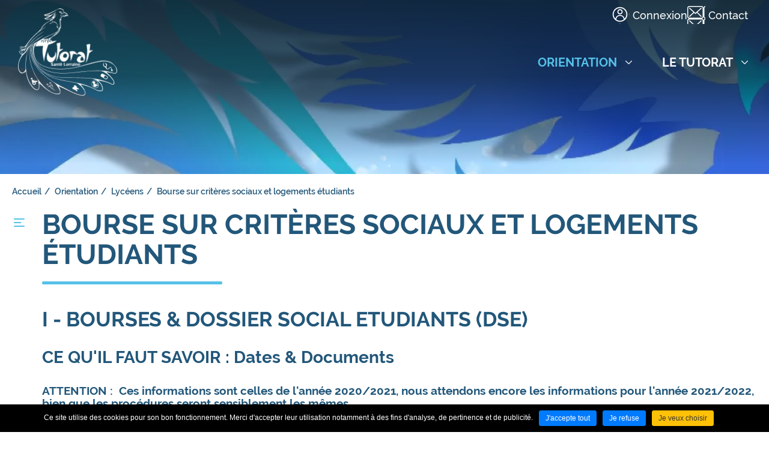

--- FILE ---
content_type: text/html; charset=UTF-8
request_url: https://www.tutoweb.net/fr/bourse-sur-criteres-sociaux-et-logements-etudiants.html
body_size: 7262
content:
<!DOCTYPE html>
<html xmlns="http://www.w3.org/1999/xhtml" lang="fr" xml:lang="fr">
<head>
<meta http-equiv="Content-Type" content="text/html; charset=utf-8">

	<link rel="icon" href="/favicons/favicon.ico" type="image/x-icon">
<link rel="icon" type="image/png" sizes="16x16" href="/favicons/favicon-16x16.png">
<link rel="icon" type="image/png" sizes="192x192" href="/favicons/android-chrome-192x192.png">
<link rel="icon" type="image/png" sizes="32x32" href="/favicons/favicon-32x32.png">
<link rel="manifest" href="/favicons/site.webmanifest">
<link rel="mask-icon" href="/favicons/safari-pinned-tab.svg" color="#ffffff">
<meta name="msapplication-TileColor" content="#4284d1">
<meta name="msapplication-config" content="/favicons/browserconfig.xml">
<meta name="theme-color" content="#ffffff">

	<meta name="viewport" content="width=device-width, initial-scale=1.0, maximum-scale=1">
	<title>Bourse sur critères sociaux et logements étudiants - Lycéens - Orientation - </title>
		<meta property="og:title" content="Bourse sur critères sociaux et logements étudiants - Lycéens - Orientation - "><meta property="og:type" content="website"><meta property="og:updated_time" content="2025-10-16 10:59:38"><meta property="og:url" content="https://www.tutoweb.net/fr/bourse-sur-criteres-sociaux-et-logements-etudiants.html"><meta name="robots" content="follow,index">
<link rel="stylesheet" href="/globalflexit/clients/utils/min/?g=d88d5901635f16d992ed493966db173d_css" type="text/css" media="all" />
<link rel="stylesheet" href="/globalflexit/clients/utils/min/?g=901c40d60eb00b1f63387f5e26836c24_css" type="text/css" media="print" />

    <base href="https://www.tutoweb.net/">	<!-- Global site tag (gtag.js) - Google Analytics -->
<script async data-rgpd-src="https://www.googletagmanager.com/gtag/js?id=G-98BT6ZF01T"></script>
<script type="rgpdnoload" >
  window.dataLayer = window.dataLayer || [];
  function gtag(){dataLayer.push(arguments);}
  gtag('js', new Date());

  gtag('config', 'G-98BT6ZF01T');
</script><!-- Google tag (gtag.js) -->
<script async data-rgpd-src="https://www.googletagmanager.com/gtag/js?id=G-WN6VMDKVRF"></script>
<script type="rgpdnoload" >
  window.dataLayer = window.dataLayer || [];
  function gtag(){dataLayer.push(arguments);}
  gtag('js', new Date());

  gtag('config', 'G-WN6VMDKVRF');
</script><!-- Google Tag Manager -->
<script type="rgpdnoload" >(function(w,d,s,l,i){w[l]=w[l]||[];w[l].push({'gtm.start':
new Date().getTime(),event:'gtm.js'});var f=d.getElementsByTagName(s)[0],
j=d.createElement(s),dl=l!='dataLayer'?'&l='+l:'';j.async=true;j.src=
'https://www.googletagmanager.com/gtm.js?id='+i+dl;f.parentNode.insertBefore(j,f);
})(window,document,'script','dataLayer','GTM-KD2P8R56');</script>
<!-- End Google Tag Manager --></head>
<body class="fdesktop innerPage theme_1" data-idpage="1270" data-idparent="1496">

    <div id="fMobileMenuBodyContainer">
        
<header class="container-header" data-offset-top="125" data-offset-bottom="1" data-offset-top-add="0">

    

    <div class="container container-wrapper">
        <div class="row">
            <div class="col-xs-12">
                                <div class="headerSocial">
                    <a href="/fr/connexion.html" title="Connectez-vous à votre espace" class="connexion">Connexion</a><a href="/fr/nous-contacter.html" title="Contact" class="contact ">Contact</a>                </div>
                <div class="navbar-collapse" id="main-menu-mob">
                    <a href="/" title="Retour à l'accueil" class="backHomeLogo pull-left"></a>
                    <nav id="nav-main-menu" class="navbar-right menuload">
                        <div class="main-menu main-menuHasChildActive noflexitsearch"><ul class="nav nav-tabs  "><li class="  active   first    dropdown" data-id-page="1245"><a data-id-page="1245" aria-haspopup="true" href="/fr/presentation-du-pass.html" class="    dropdown-toggle page-1245" title="Présentation du pass - Pass - Orientation - Tutorat Santé Lorraine – "><span><span>Orientation</span></span></a><ul class="dropdown-menu "><li class="  first " data-id-page="1197"><a data-id-page="1197" href="/fr/presentation-du-pass.html" class=" page-1197" title="Présentation du pass - Pass - Orientation - Tutorat Santé Lorraine – "><span><span>PASS</span></span></a></li><li class=" " data-id-page="1211"><a data-id-page="1211" href="/fr/presentation-de-la-l-as.html" class=" page-1211" title="Présentation de la l.as - L.as - Orientation - Tutorat Santé Lorraine – "><span><span>L.AS</span></span></a></li><li class="  active   " data-id-page="1496"><a data-id-page="1496" href="/fr/lyceens-1.html" class="   page-1496" title="Lycéens - Orientation - Tutorat Santé Lorraine – Accompagnement PASS et "><span><span>Lycéens</span></span></a></li><li class=" " data-id-page="1497"><a data-id-page="1497" href="/fr/reorientation.html" class=" page-1497" title="Réorientation - Orientation - Tutorat Santé Lorraine – Accompagnement PASS "><span><span>Réorientation</span></span></a></li><li class=" " data-id-page="1498"><a data-id-page="1498" href="/fr/orientation-post-pass-et-las.html" class=" page-1498" title="Orientation post - pass et las - Filières de santé - Orientation - Tutorat "><span><span>Filières de santé</span></span></a></li><li class="  last " data-id-page="1216"><a data-id-page="1216" href="/fr/informations-pratiques-1.html" class=" page-1216" title="Informations pratiques - Orientation - Tutorat Santé Lorraine – "><span><span>Informations pratiques</span></span></a></li></ul></li><li class="  last   dropdown" data-id-page="1232"><a data-id-page="1232" aria-haspopup="true" href="/fr/l-histoire-du-tutorat.html" class="  dropdown-toggle page-1232" title="L'histoire du tutorat - Le tutorat - Tutorat Santé Lorraine – Accompagnement "><span><span>Le Tutorat</span></span></a><ul class="dropdown-menu "><li class="  first " data-id-page="1233"><a data-id-page="1233" href="/fr/l-histoire-du-tutorat.html" class=" page-1233" title="L'histoire du tutorat - Le tutorat - Tutorat Santé Lorraine – Accompagnement "><span><span>L'histoire du Tutorat</span></span></a></li><li class=" " data-id-page="1237"><a data-id-page="1237" href="/fr/l-equipe-du-tsl.html" class=" page-1237" title="L'équipe du TSL"><span><span>L'équipe du TSL</span></span></a></li><li class=" " data-id-page="1238"><a data-id-page="1238" href="/fr/soutien-universitaire-et-national.html" class=" page-1238" title="Soutien universitaire et national - Le tutorat - Tutorat Santé Lorraine – "><span><span>Soutien universitaire et national</span></span></a></li><li class=" " data-id-page="1256"><a data-id-page="1256" href="/fr/reglement-interieur-et-statuts.html" class=" page-1256" title="Règlement intérieur et statuts - Le tutorat - Tutorat Santé Lorraine – "><span><span>Règlement intérieur et Statuts</span></span></a></li><li class="  last " data-id-page="1314"><a data-id-page="1314" href="/fr/tutorat-et-handicap.html" class=" page-1314" title="Tutorat et handicap - Le tutorat - Tutorat Santé Lorraine – Accompagnement "><span><span>Tutorat et handicap</span></span></a></li></ul></li></ul></div>                    </nav>
                    <div class="navbar-header navbar-right">
                        <button id="fMenuMobileButton" type="button" class="navbar-toggle" data-configmenu='[{"type":"menu","value":1}]' data-style="light" data-subtitle="" data-fullscreen="1" data-header-elem=".container-header" data-hide-close-btn="1">
                            <!--<button id="navbar-button" type="button" class="navbar-toggle collapsed" data-toggle="collapse" data-target="#mainMenu-collapse">-->
                            <span class="sr-only">Afficher le menu</span>
                            <span class="icon-bar"></span>
                            <span class="icon-bar"></span>
                            <span class="icon-bar"></span>
                                                    </button>
                    </div>
                </div>
            </div>
        </div>
    </div>
</header>
        <div class="container-full headerBandeau">
                <div class="imgHeader" style="background: url(/globalflexit/images/UserFiles/Image/Header/1920_290_7_img-19281.jpeg) no-repeat center top;background-size:cover">
                    </div>
    </div>

                    <div class="container-full">
                <div class="container container-wrapper">
                    <div class="row"><div class="col-xs-12"><div class="fil-ariane fil-arianeHasChildActive noflexitsearch"><ul class="breadcrumb  "><li class=" li_theme_1_0  first " data-id-page="1"><a data-id-page="1" href="/" class=" page-1" title="Accueil - Tutorat Santé Lorraine – Accompagnement PASS et L.AS">Accueil</a></li><li class="  active   " data-id-page="1245"><a data-id-page="1245" href="/fr/presentation-du-pass.html" class="   page-1245" title="Présentation du pass - Pass - Orientation - Tutorat Santé Lorraine – ">Orientation</a></li><li class="  active   " data-id-page="1496"><a data-id-page="1496" href="/fr/lyceens-1.html" class="   page-1496" title="Lycéens - Orientation - Tutorat Santé Lorraine – Accompagnement PASS et ">Lycéens</a></li><li class="  active   last  " data-id-page="1270"><a data-id-page="1270" href="/fr/bourse-sur-criteres-sociaux-et-logements-etudiants.html" class="   page-1270" title="Bourse sur critères sociaux et logements étudiants - Lycéens - Orientation - ">Bourse sur critères sociaux et logements étudiants</a></li></ul></div></div></div>
                </div>
            </div>
        
        <div class="container-fluid container-wrapper">
            <div class="row row-nomargin row-lg-reverse">
                                <section class="col-12 col-md-3 col-gauche col-menu">

                    <nav class="secondMenuWrapper">
                        <div class="secondMenuShell">
                            <div class="btn-menu d-none d-lg-block"></div>
                            <div class="secondMenuTitre">Orientation</div>                            <div class="secondMenu secondMenuHasChildActive noflexitsearch"><ul class="nav nav-pills flex-column  "><li class="  first   dropdown" data-id-page="1197"><a data-id-page="1197" aria-haspopup="true" href="/fr/presentation-du-pass.html" class="  dropdown-toggle page-1197" title="Présentation du pass - Pass - Orientation - Tutorat Santé Lorraine – ">PASS</a><ul class="dropdown-menu "><li class="  first " data-id-page="1218"><a data-id-page="1218" href="/fr/presentation-du-pass.html" class=" page-1218" title="Présentation du pass - Pass - Orientation - Tutorat Santé Lorraine – ">Présentation du PASS</a></li><li class=" " data-id-page="1213"><a data-id-page="1213" href="/fr/les-services-du-tutorat-en-pass.html" class=" page-1213" title="Les services du tutorat en pass - Pass - Orientation - Tutorat Santé Lorraine ">Les services du Tutorat en PASS</a></li><li class="  last " data-id-page="1215"><a data-id-page="1215" href="/fr/la-tut-rentree.html" class=" page-1215" title="La tut'rentrée - Pass - Orientation - Tutorat Santé Lorraine – ">La Tut'Rentrée</a></li></ul></li><li class="   dropdown" data-id-page="1211"><a data-id-page="1211" aria-haspopup="true" href="/fr/presentation-de-la-l-as.html" class="  dropdown-toggle page-1211" title="Présentation de la l.as - L.as - Orientation - Tutorat Santé Lorraine – ">L.AS</a><ul class="dropdown-menu "><li class="  first " data-id-page="1220"><a data-id-page="1220" href="/fr/presentation-de-la-l-as.html" class=" page-1220" title="Présentation de la l.as - L.as - Orientation - Tutorat Santé Lorraine – ">Présentation de la L.AS</a></li><li class=" " data-id-page="1214"><a data-id-page="1214" href="/fr/les-services-du-tutorat-en-l-as.html" class=" page-1214" title="Les services du tutorat en l.as - L.as - Orientation - Tutorat Santé Lorraine ">Les services du Tutorat en L.AS</a></li><li class=" " data-id-page="1384"><a data-id-page="1384" href="/fr/temoignages-d-anciens-etudiants-las.html" class=" page-1384" title="Témoignages d'anciens étudiants las - L.as - Orientation - Tutorat Santé ">Témoignages d'anciens étudiants LAS</a></li><li class="  last " data-id-page="1219"><a data-id-page="1219" href="/fr/la-tut-rentree-1.html" class=" page-1219" title="La tut'rentrée - L.as - Orientation - Tutorat Santé Lorraine – ">La Tut'Rentrée</a></li></ul></li><li class="  active     dropdown" data-id-page="1496"><a data-id-page="1496" aria-haspopup="true" href="/fr/lyceens-1.html" class="    dropdown-toggle page-1496" title="Lycéens - Orientation - Tutorat Santé Lorraine – Accompagnement PASS et ">Lycéens</a><ul class="dropdown-menu "><li class="  first " data-id-page="1263"><a data-id-page="1263" href="/fr/programme-de-decouverte-tut-prepares.html" class=" page-1263" title="Programme de découverte - tut'prépares - Lycéens - Orientation - Tutorat ">Programme de découverte - Tut'Prépares</a></li><li class="  active   last  " data-id-page="1270"><a data-id-page="1270" href="/fr/bourse-sur-criteres-sociaux-et-logements-etudiants.html" class="   page-1270" title="Bourse sur critères sociaux et logements étudiants - Lycéens - Orientation - ">Bourse sur critères sociaux et logements étudiants</a></li></ul></li><li class="   dropdown" data-id-page="1497"><a data-id-page="1497" aria-haspopup="true" href="/fr/reorientation.html" class="  dropdown-toggle page-1497" title="Réorientation - Orientation - Tutorat Santé Lorraine – Accompagnement PASS ">Réorientation</a><ul class="dropdown-menu "><li class="  first " data-id-page="1247"><a data-id-page="1247" href="/fr/la-reorientation-en-pass-et-las.html" class=" page-1247" title="La réorientation en pass et las - Réorientation - Orientation - Tutorat ">La réorientation en PASS et LAS</a></li><li class=" " data-id-page="1248"><a data-id-page="1248" href="/fr/les-passerelles-pour-acceder-aux-etudes-de-sante.html" class=" page-1248" title="Les passerelles pour accéder aux études de santé - Réorientation - ">Les passerelles pour accéder aux études de santé</a></li><li class="  last " data-id-page="1272"><a data-id-page="1272" href="/fr/e-candidat.html" class=" page-1272" title="E-candidat - Réorientation - Orientation - Tutorat Santé Lorraine – ">E-candidat</a></li></ul></li><li class="   dropdown" data-id-page="1498"><a data-id-page="1498" aria-haspopup="true" href="/fr/orientation-post-pass-et-las.html" class="  dropdown-toggle page-1498" title="Orientation post - pass et las - Filières de santé - Orientation - Tutorat ">Filières de santé</a><ul class="dropdown-menu "><li class="  first  last " data-id-page="1036"><a data-id-page="1036" href="/fr/orientation-post-pass-et-las.html" class=" page-1036" title="Orientation post - pass et las - Filières de santé - Orientation - Tutorat ">Orientation post - PASS et LAS</a></li></ul></li><li class="  last " data-id-page="1216"><a data-id-page="1216" href="/fr/informations-pratiques-1.html" class=" page-1216" title="Informations pratiques - Orientation - Tutorat Santé Lorraine – ">Informations pratiques</a></li></ul></div>                        </div>
                    </nav>

                    
                </section>
                                
                <section class=" col-12 col-md-9 colPrincipal colleftclosed">

                                            <h1>Bourse sur critères sociaux et logements étudiants</h1>
                    
                    <h2>I - Bourses &amp; Dossier Social Etudiants (DSE) </h2>

<h3>CE QU'IL FAUT SAVOIR : Dates &amp; Documents</h3>

<h5>ATTENTION :  <strong>Ces informations sont celles de l'année 2020/2021, nous attendons encore les informations pour l'année 2021/2022, bien que les procédures seront sensiblement les mêmes. </strong></h5>
Chaque année tout étudiant ou futur étudiant peut réaliser sa demande de bourses sur critères sociaux sur le site : <a class="fDefault" href="https://www.messervices.etudiant.gouv.fr/" target="_blank">https://www.messervices.etudiant.gouv.fr/</a> de la fin janvier à la mi-mai.<br>
Pour l'année universitaire 2021-2022, la <strong>date limite du dépôt des dossiers est le 15 mai 2021</strong>.<br>
Si vous ne savez pas si vous avez le droit aux bourses, pas de panique, vous pouvez faire une simulation ! <br>
Les critères pour l'obtention de la bourse sont notamment : la <u>distance entre le logement familial et le logement étudiant</u>, les <u>revenus des parents/responsables légaux</u>, si vous avez des <u>frères et soeurs dans l'enseignement supérieur </u>etc ... <br>
<br>
Pour réaliser votre demande de bourses il faut donc que vous vous connectiez sur le site cité ci-dessus, votre N° INE vous sera certainement demandé, il se trouve sur vos résultats du bac, ou bien sur votre carte étudiante. Cliquez ensuite sur "<strong>Demande de dossier social étudiant (DSE)</strong>" et suivez les indications.<br>
Munissez vous également du <strong>dernier avis d'impositions de vos parents</strong> car le document vous sera demandé, ainsi que de votre carte bancaire si vous souhaitez réglé les frais de dossier tout de suite en ligne, mais vous pouvez aussi payer plus tard ou bien payer par chèque. (Les frais de dossier sont de 5€)<br>
Vous pouvez faire <strong>plusieurs voeux lors de la demande de bourses</strong>, puisque vous ne savez pas encore dans quel établissement vous allez, on vous demande plusieurs choix. Donc pas de panique si vous n'avez pas encore eu les validations de parcoursup.

<h3>IMPORTANT :</h3>
<u>Si vous n'étiez pas boursiers au lycée ça ne veut pas dire que vous ne le serez pas dans les études supérieures !</u> En effet, les critères sont différents, notamment le fait que souvent le lieu de vos études est éloigné de celui du domicile familial. Donc<strong> n'hésitez pas à faire votre demande</strong> ! Même si vous êtes Echelon 0, cela vous permet d'être remboursé des frais de dossier de l'inscription à l'université et du CVEC (Contribution à la Vie Etudiante et au Campus : 90€) et de bénéficier des avantages du Crous, comme la priorité sur les logements étudiants.<br>
<br>
Il n'existe pas UNE SEULE BOURSE mais <strong>plusieurs bourses en fonction de votre situation</strong> !<br>
En effet, la bourse le plus "courante" est la bourse sur critères sociaux, mais il faut savoir qu'il en existe plusieurs, je vous laisse les découvrir sur le site du Crous Lorraine :  <a class="fDefault" href="https://www.crous-lorraine.fr/bourses/" target="_blank">https://www.crous-lorraine.fr/bourses/ </a><br>
<br>
Enfin, si vous avez des difficultés sociales et financières, n'hésitez pas à <strong>prendre contact avec les assistantes sociales du Crous</strong>, elles sont à l'écoute de vos besoin/difficultés, sauront vous aider dans vos démarches et sont une mine d'informations ! <br>
Vous trouverez toutes les informations les concernant sur le site suivant : <a class="fDefault" href="https://www.crous-lorraine.fr/aides-sociales/role-assistantes-sociales/" target="_blank">https://www.crous-lorraine.fr/aides-sociales/role-assistantes-sociales/ </a>

<h3>AVANTAGES : Crous &amp; Logements</h3>
En tant que boursier vous êtes <u><strong>prioritaire</strong></u> pour obtenir un logement étudiant du crous, mais même si vous n'êtes pas boursier vous pouvez également en obtenir un.<br>
Lors de la création de votre dossier de bourses, il vous sera demandé si vous souhaitez avoir un logement en résidence Crous, cochez cette case si c'est le cas.<br>
 
<h2>II - Logements Crous </h2>
<br>
Pour les logements Crous, <strong>être étudiant est suffisant, pas besoin d'être boursier pour en bénéficier</strong>, cependant la priorité sera donnée à ceux-ci ! <br>
Pour avoir des informations sur les logements du Crous Lorraine c'est par ici : <a class="fDefault" href="https://www.crous-lorraine.fr/logements/" target="_blank">https://www.crous-lorraine.fr/logements/</a><br>
Pour <strong>l'année universitaire 2021-2022</strong>, vous pourrez vous connecter sur <a href="https://trouverunlogement.lescrous.fr/" rel="noopener noreferrer" target="_blank">trouverunlogement.lescrous.fr</a> <strong>à partir du 4 mai 2021</strong> et faire votre demande avec <u>6 voeux de logements sur les différents secteurs</u>. <br>
Si vous n'êtes <strong>pas boursier</strong>, la demande se fera sur ce même site mais <strong>à partir du 9 juillet 2021</strong>.<br>
<br>
Info utile : Si vous avez besoin d'un <u>logement de manière ponctuel</u>, pour un stage par exemple, vous pouvez également faire une demande de logement Crous (pour une semaine, un mois ...)<br>
<br>
Des logements Crous sont <strong>adaptés aux personnes en situation de handicap</strong>, si vous êtes dans ce cas il vous faudra télécharger le document de demande sur le site dédié : <a class="fDefault" href="https://www.crous-lorraine.fr/logements/handicap-logement/" target="_blank">https://www.crous-lorraine.fr/logements/handicap-logement/ </a><br>
<br>
Pour toute question, le service Hébergement du Crous Lorraine se tient à votre disposition à l'adresse <a class="fDefault" href="mailto:hebergement@crous-lorraine.fr">hebergement@crous-lorraine.fr</a><br>
<br>
<strong>FAQ du DSE</strong> : <a class="fDefault" href="https://www.etudiant.gouv.fr/fr/faq-dossier-social-etudiant-dse-bourse-sur-criteres-sociaux-et-logement-crous-2238" target="_blank">https://www.etudiant.gouv.fr/fr/faq-dossier-social-etudiant-dse-bourse-sur-criteres-sociaux-et-logement-crous-2238 </a><br>
<strong>Guide du DSE</strong> :<a class="fDefault" href="https://www.etudiant.gouv.fr/sites/default/files/2021-01/le-guide-dse-2021-4821.pdf" target="_blank"> https://www.etudiant.gouv.fr/sites/default/files/2021-01/le-guide-dse-2021-4821.pdf </a>

                </section>
                            </div>
        </div>
        
    <div class="container-full footer">
        <div class="container container-wrapper">
            <div class="row footerMain">

                <div class="logo_udl col-xs-12 col-md-4"><img src="/_css/medias/lodo-footer-uni.png" alt="Logo Université de Lorraine"></div>

                <div class="footerSocial col-xs-12 col-md-5 col-lg-6">
                                            <a href="https://discord.gg/Ne4EfHzfeQ" target="_blank" title="Nous retrouver sur Discord" class="social icoDiscord"></a>
                                                                <a href="https://www.instagram.com/tutoratsantelorraine/?igshid=buegg2qt80s8" target="_blank" title="Nous retrouver sur Instagram" class="social icoInstagram"></a>
                                                                <a href="https://www.youtube.com/user/TutoratSanteNancy" target="_blank" title="Nous retrouver sur Youtube" class="social icoYoutube"></a>
                    
                                            <a href="https://www.facebook.com/pages/Tutorat-Sant%C3%A9-Lorraine/204283069679784" target="_blank" title="Nous rejoindre sur Facebook" class="social icoFacebook"></a>
                                                                <a href="http://twitter.com/#!/TutoratSante" target="_blank" title="Nous suivre sur Twitter" class="social icoTwitter"></a>
                                    </div>

                <div class="numeros col-xs-12 col-md-3 col-lg-2">
                    <div class="tel"><a href="tel:07%2086%2044%2005%2030">07 86 44 05 30</a></div>
                    <div class="fax"></div>
                </div>

            </div>
        </div>
    </div>

    <div class="container-full container-footer">
        <div class="container container-wrapper">
            <div class="row">
                <div class="menu-footer col-12 col-md-6">
                    <div class="bottom-menu noflexitsearch"><a data-id-page="13" href="/fr/nous-contacter.html" class="bottom-menu_a bottom-menu_a_a page-13" title="Nous contacter - Site - Tutorat Santé Lorraine – Accompagnement PASS et L.AS">Nous contacter</a> - <a data-id-page="14" href="/fr/mentions-legales.html" class="bottom-menu_a bottom-menu_a_b page-14" title="Mentions légales - Site - Tutorat Santé Lorraine – Accompagnement PASS et ">Mentions légales</a></div>                </div>
                <div class="footerCopyright col-12 col-md-6">
                    Imaginé par <a href="http://www.neftis.com" target="_blank" rel="nofollow">NEFTIS</a>
                </div>
            </div>
        </div>
    </div>        
    </div>
<script src="/globalflexit/clients/utils/framework/js/all/modules/flexitjs/flexitJs.js?d=1762507114" type="text/javascript"></script>
<script src="/globalflexit/clients/utils/min/?g=ce686961d9de35e3a02976a820c1ba43_js" type="text/javascript"></script>
<script type="text/javascript">jQuery(document).ready(function() {
flexit_add_class(fmoo.$$('.bottom-menu a'),'bottom-menu_');
});</script>
<script src="/globalflexit/backoffice/modules/vieprivee/front/templates/js/vp.js?d=1762507114" type="text/javascript"></script><script type="text/javascript" async src="/js/MathJax/MathJax.js?config=TeX-MML-AM_CHTML"></script><script type="application/ld+json">{"@context":"http:\/\/schema.org","@type":"WebPage","mainEntityOfPage":{"@type":"WebPage","@id":"\/fr\/bourse-sur-criteres-sociaux-et-logements-etudiants.html"},"headline":"Bourse sur crit\u00e8res sociaux et logements \u00e9tudiants","description":"","publisher":{"@type":"Organization","name":"Tutorat Sant\u00e9 Lorraine"},"datePublished":"2021-04-17T11:37+02:00","dateModified":"2025-10-16T10:59+02:00"}</script><script>if( !flexit ) { var flexit = {}; } flexit.session = {};flexit.session.hash = "d33fb9fd393f1b1acfa2fc8dfe0ff417";flexit.session.id = "ai5lk1488invoc88996g37tlr9";flexit.user = {};flexit.user.extranet_connected = false;</script><script type="rgpdnoload" >
    (function(i,s,o,g,r,a,m){i['GoogleAnalyticsObject']=r;i[r]=i[r]||function(){
            (i[r].q=i[r].q||[]).push(arguments)},i[r].l=1*new Date();a=s.createElement(o),
        m=s.getElementsByTagName(o)[0];a.async=1;a.src=g;m.parentNode.insertBefore(a,m)
    })(window,document,'script','https://www.google-analytics.com/analytics.js','ga');

    ga('create', 'UA-80379926-1', 'auto');
    ga('set', 'anonymizeIp', true);ga('send', 'pageview');

</script><!-- Google Tag Manager (noscript) -->
<noscript><iframe data-rgpd-src="https://www.googletagmanager.com/ns.html?id=GTM-KD2P8R56"
height="0" width="0" style="display:none;visibility:hidden"></iframe></noscript>
<!-- End Google Tag Manager (noscript) --><div class="flexit_cookie noflexitsearch skin2 pos-bottom"><span class="flexit_cookie_txt">Ce site utilise des cookies pour son bon fonctionnement. Merci d'accepter leur utilisation notamment à des fins d'analyse, de pertinence et de publicité.</span><a class="btn btn-primary btn-sm" href="javascript:;" onclick="flexitVp.cookieAcceptAll();">J'accepte tout</a><a class="btn btn-primary btn-sm" href="javascript:;" onclick="flexitVp.cookieRefuseAll();">Je refuse</a><a class="btn btn-warning btn-sm" href="https://www.cnil.fr/fr/cookies-traceurs-que-dit-la-loi" target="_blank">Je veux choisir</a></div></body>
</html>


--- FILE ---
content_type: text/css; charset=utf-8
request_url: https://www.tutoweb.net/globalflexit/clients/utils/min/?g=901c40d60eb00b1f63387f5e26836c24_css
body_size: 322
content:

/*!
 * <%= meta.title %> v<%= meta.version %> Print Stylesheet
 * Docs & License: <%= meta.homepage %>
 * (c) <%= meta.copyright %>
 */
.fc{max-width:100% !important}.fc-event{background:#fff !important;color:#000 !important;page-break-inside:avoid}.fc-event .fc-resizer{display:none}th,td,hr,thead,tbody,.fc-row{border-color:#ccc !important;background:#fff !important}.fc-bg,.fc-bgevent-skeleton,.fc-highlight-skeleton,.fc-helper-skeleton,.fc-bgevent-container,.fc-business-container,.fc-highlight-container,.fc-helper-container{display:none}.fc tbody .fc-row{height:auto !important;min-height:0 !important}.fc tbody .fc-row .fc-content-skeleton{position:static;padding-bottom:0 !important}.fc tbody .fc-row .fc-content-skeleton tbody tr:last-child
td{padding-bottom:1em}.fc tbody .fc-row .fc-content-skeleton
table{height:1em}.fc-more-cell,.fc-more{display:none !important}.fc tr.fc-limited{display:table-row !important}.fc td.fc-limited{display:table-cell !important}.fc-popover{display:none}.fc-time-grid{min-height:0 !important}.fc-agenda-view .fc-axis{display:none}.fc-slats,
.fc-time-grid
hr{display:none !important}.fc-time-grid .fc-content-skeleton{position:static}.fc-time-grid .fc-content-skeleton
table{height:4em}.fc-time-grid .fc-event-container{margin:0
!important}.fc-time-grid .fc-event{position:static !important;margin:3px
2px !important}.fc-time-grid .fc-event.fc-not-end{border-bottom-width:1px !important}.fc-time-grid .fc-event.fc-not-end:after{content:"..."}.fc-time-grid .fc-event.fc-not-start{border-top-width:1px !important}.fc-time-grid .fc-event.fc-not-start:before{content:"..."}.fc-time-grid .fc-event .fc-time{white-space:normal !important}.fc-time-grid .fc-event .fc-time
span{display:none}.fc-time-grid .fc-event .fc-time:after{content:attr(data-full)}.fc-scroller,.fc-day-grid-container,.fc-time-grid-container{overflow:visible !important;height:auto !important}.fc-row{border:0
!important;margin:0
!important}.fc-button-group,
.fc
button{display:none}.no_print{display:none !important}.no_screen{display:inherit !important}

--- FILE ---
content_type: image/svg+xml
request_url: https://www.tutoweb.net/_css/medias/phone.svg
body_size: 764
content:
<svg width="12" height="12" viewBox="0 0 12 12" fill="none" xmlns="http://www.w3.org/2000/svg">
<g id="Phone">
<path id="Phone_2" fill-rule="evenodd" clip-rule="evenodd" d="M2.12318 0.0844712L4.42727 2.38889C4.53988 2.50123 4.53988 2.68385 4.42727 2.79619C4.42727 2.79619 3.21763 4.00601 2.9757 4.24798C2.82104 4.40295 2.86107 4.57145 2.86539 4.58729C3.02149 5.04213 3.47107 6.04138 4.71528 7.28577C5.96092 8.53159 6.96061 8.98067 7.41365 9.13622C7.51762 9.17193 7.63311 9.14514 7.71088 9.06737L9.20421 7.57382C9.31653 7.46119 9.49913 7.46119 9.61146 7.57382L11.9155 9.87823C12.0282 9.99057 12.0282 10.1732 11.9155 10.2855C11.9155 10.2855 11.1333 11.0679 10.6209 11.578L10.6204 11.5786C10.2675 11.9315 9.7569 12.0764 9.27103 11.9611C9.27016 11.9608 9.2693 11.9606 9.26815 11.9603C8.13944 11.6797 5.73887 10.8524 3.444 8.55723C1.14942 6.26232 0.321969 3.86141 0.0397189 2.73311C0.0394309 2.73196 0.0391412 2.7308 0.0388532 2.72965C-0.076351 2.24342 0.0685188 1.73184 0.421908 1.37869L1.71594 0.0844712C1.82826 -0.0281571 2.01086 -0.0281571 2.12318 0.0844712Z" fill="#17364A"/>
</g>
</svg>


--- FILE ---
content_type: image/svg+xml
request_url: https://www.tutoweb.net/_css/medias/actif.svg
body_size: 394
content:
<svg width="10" height="14" viewBox="0 0 10 14" fill="none" xmlns="http://www.w3.org/2000/svg">
<path id="Vector" d="M0 2C0 1.46957 0.210714 0.960859 0.585786 0.585786C0.960859 0.210714 1.46957 0 2 0H8C8.53043 0 9.03914 0.210714 9.41421 0.585786C9.78929 0.960859 10 1.46957 10 2V13.5C9.99995 13.5904 9.97538 13.6792 9.92889 13.7568C9.8824 13.8343 9.81573 13.8979 9.736 13.9405C9.65627 13.9832 9.56645 14.0035 9.47611 13.9992C9.38577 13.9948 9.29829 13.9661 9.223 13.916L5 11.101L0.777 13.916C0.701705 13.9661 0.61423 13.9948 0.523891 13.9992C0.433553 14.0035 0.343733 13.9832 0.263999 13.9405C0.184266 13.8979 0.117604 13.8343 0.0711141 13.7568C0.024624 13.6792 4.67204e-05 13.5904 0 13.5V2Z" fill="#55C1E8"/>
</svg>


--- FILE ---
content_type: image/svg+xml
request_url: https://www.tutoweb.net/_css/medias/instagram.svg
body_size: 572
content:
<svg width="38" height="38" viewBox="0 0 38 38" fill="none" xmlns="http://www.w3.org/2000/svg">
<g id="icon / iconoir / instagram">
<path id="Vector" d="M19.2691 24.934C22.7118 24.934 25.5026 22.1432 25.5026 18.7005C25.5026 15.2579 22.7118 12.467 19.2691 12.467C15.8265 12.467 13.0356 15.2579 13.0356 18.7005C13.0356 22.1432 15.8265 24.934 19.2691 24.934Z" stroke="#17364A" stroke-width="1.5" stroke-linecap="round" stroke-linejoin="round"/>
<path id="Vector_2" d="M5.24365 24.9339V12.4669C5.24365 8.1636 8.7322 4.67505 13.0355 4.67505H25.5025C29.8058 4.67505 33.2944 8.1636 33.2944 12.4669V24.9339C33.2944 29.2372 29.8058 32.7258 25.5025 32.7258H13.0355C8.7322 32.7258 5.24365 29.2372 5.24365 24.9339Z" stroke="#17364A" stroke-width="1.5"/>
<path id="Vector_3" d="M27.8401 10.145L27.8557 10.1277" stroke="#17364A" stroke-width="1.5" stroke-linecap="round" stroke-linejoin="round"/>
</g>
</svg>


--- FILE ---
content_type: image/svg+xml
request_url: https://www.tutoweb.net/_css/medias/facebook.svg
body_size: 143
content:
<svg width="39" height="38" viewBox="0 0 39 38" fill="none" xmlns="http://www.w3.org/2000/svg">
<g id="icon / jam-icons / outline &#38; logos / facebook">
<path id="Vector" d="M14.8026 9.13982V13.4222H11.6641V18.6584H14.8026V34.2203H21.245V18.6599H25.5694C25.5694 18.6599 25.9746 16.1494 26.171 13.4035H21.2714V9.82239C21.2714 9.28787 21.9727 8.5679 22.6678 8.5679H26.1803V3.1167H21.4055C14.6421 3.1167 14.8026 8.35752 14.8026 9.13982Z" fill="#17364A"/>
</g>
</svg>


--- FILE ---
content_type: image/svg+xml
request_url: https://www.tutoweb.net/_css/medias/logo-menu.svg
body_size: -125
content:
<svg width="24" height="24" viewBox="0 0 24 24" fill="none" xmlns="http://www.w3.org/2000/svg">
<path d="M20 18H4M14.5 12H4M20 6H4" stroke="#55C1E8" stroke-width="2" stroke-linecap="round"/>
</svg>


--- FILE ---
content_type: image/svg+xml
request_url: https://www.tutoweb.net/_css/medias/discord.svg
body_size: 1239
content:
<svg width="38" height="38" viewBox="0 0 38 38" fill="none" xmlns="http://www.w3.org/2000/svg">
<g id="icon / iconoir / discord">
<path id="Vector" d="M8.57104 24.9341C16.3629 28.83 21.038 28.83 28.8299 24.9341" stroke="#17364A" stroke-width="1.5" stroke-linecap="round" stroke-linejoin="round"/>
<path id="Vector_2" d="M24.1548 27.2715L25.7131 30.3882C25.7131 30.3882 32.2136 28.3182 34.2842 24.9339C34.2842 23.3755 35.1103 12.2384 29.6091 8.57096C27.2715 7.01259 23.3756 6.2334 23.3756 6.2334L21.8172 9.35015H18.7004" stroke="#17364A" stroke-width="1.5" stroke-linecap="round" stroke-linejoin="round"/>
<path id="Vector_3" d="M13.2902 27.2715L11.7318 30.3882C11.7318 30.3882 5.23133 28.3182 3.16077 24.9339C3.16077 23.3755 2.33469 12.2384 7.83589 8.57096C10.1735 7.01259 14.0694 6.2334 14.0694 6.2334L15.6277 9.35015H18.7445" stroke="#17364A" stroke-width="1.5" stroke-linecap="round" stroke-linejoin="round"/>
<path id="Vector_4" d="M13.2463 21.8172C11.9552 21.8172 10.9087 20.4219 10.9087 18.7005C10.9087 16.9791 11.9552 15.5837 13.2463 15.5837C14.5373 15.5837 15.5838 16.9791 15.5838 18.7005C15.5838 20.4219 14.5373 21.8172 13.2463 21.8172Z" stroke="#17364A" stroke-width="1.5" stroke-linecap="round" stroke-linejoin="round"/>
<path id="Vector_5" d="M24.1547 21.8172C22.8637 21.8172 21.8171 20.4219 21.8171 18.7005C21.8171 16.9791 22.8637 15.5837 24.1547 15.5837C25.4457 15.5837 26.4923 16.9791 26.4923 18.7005C26.4923 20.4219 25.4457 21.8172 24.1547 21.8172Z" stroke="#17364A" stroke-width="1.5" stroke-linecap="round" stroke-linejoin="round"/>
</g>
</svg>


--- FILE ---
content_type: image/svg+xml
request_url: https://www.tutoweb.net/_css/medias/x-twitter.svg
body_size: 92
content:
<svg width="33" height="32" viewBox="0 0 33 32" fill="none" xmlns="http://www.w3.org/2000/svg">
<g id="X twitter">
<path id="path1009" d="M0.354421 0.675049L12.9907 17.8648L0.27417 31.8426H3.13647L14.268 19.6069L23.2629 31.8426H33.0001L19.6549 13.6865L31.4887 0.675049H28.6264L18.3742 11.9444L10.0916 0.675049H0.354421ZM4.56094 2.81867H9.03496L28.7902 29.6955H24.3162L4.56094 2.81867Z" fill="#17364A"/>
</g>
</svg>


--- FILE ---
content_type: image/svg+xml
request_url: https://www.tutoweb.net/_css/medias/mail.svg
body_size: 1139
content:
<svg width="27" height="21" viewBox="0 0 27 21" fill="none" xmlns="http://www.w3.org/2000/svg">
<g id="Mail">
<path id="Mail_2" fill-rule="evenodd" clip-rule="evenodd" d="M3.30167 0H23.7039C25.5251 0 27.0056 1.51876 27 3.3801V17.6256C27 19.4869 25.5195 21 23.6983 21H3.30167C1.48045 21 0 19.4869 0 17.6256V3.37439C0 1.51305 1.48045 0 3.30167 0ZM23.7039 19.4584C24.6927 19.4584 25.4972 18.6362 25.4972 17.6256H25.4916V3.3801C25.4916 2.36949 24.6871 1.54731 23.6983 1.54731H3.30167C2.31285 1.54731 1.50838 2.36949 1.50838 3.3801V17.6256C1.50838 18.6362 2.31285 19.4584 3.30167 19.4584H23.7039ZM23.6313 4.2708L17.0279 10.323L23.6592 16.7577C23.9609 17.0489 23.9721 17.54 23.6871 17.8483C23.5363 18.0082 23.3408 18.0881 23.1397 18.0881C22.9553 18.0881 22.7654 18.0196 22.6201 17.8768L15.905 11.3564L14.0224 13.0807C13.8827 13.2121 13.6983 13.2806 13.5196 13.2806C13.3408 13.2806 13.162 13.2178 13.0168 13.0865L11.1844 11.4135L4.43018 17.8711C4.28493 18.0082 4.10057 18.0767 3.91621 18.0767C3.71509 18.0767 3.51398 17.991 3.36314 17.8312C3.07822 17.5171 3.09498 17.0318 3.39666 16.7406L10.0503 10.3744L3.36872 4.2708C3.05588 3.98531 3.02794 3.5 3.30727 3.18026C3.5866 2.86052 4.06146 2.83197 4.37431 3.11745L11.6034 9.7292C11.6481 9.76346 11.6872 9.79771 11.7263 9.83768C11.7263 9.84339 11.7318 9.8491 11.7374 9.85481L13.514 11.4763L22.6201 3.12316C22.933 2.83768 23.4078 2.86623 23.6871 3.18026C23.9665 3.5 23.9385 3.98531 23.6313 4.2708Z" fill="white"/>
</g>
</svg>


--- FILE ---
content_type: image/svg+xml
request_url: https://www.tutoweb.net/_css/medias/logo-youtube.svg
body_size: 694
content:
<svg width="38" height="38" viewBox="0 0 38 38" fill="none" xmlns="http://www.w3.org/2000/svg">
<g id="icon / ionicons / logos /  logo-youtube" clip-path="url(#clip0_195_902)">
<path id="Vector" d="M37.2925 10.8689C37.2925 7.58166 34.8746 4.93729 31.8869 4.93729C27.84 4.7481 23.7127 4.67505 19.4949 4.67505H18.18C13.9724 4.67505 9.83781 4.7481 5.7909 4.93802C2.81051 4.93802 0.39259 7.597 0.39259 10.8842C0.209968 13.484 0.132536 16.0845 0.136919 18.6851C0.129614 21.2856 0.212403 23.8886 0.385285 26.494C0.385285 29.7812 2.8032 32.4475 5.7836 32.4475C10.035 32.6447 14.3961 32.7324 18.8301 32.7251C23.2715 32.7397 27.6203 32.6472 31.8766 32.4475C34.8643 32.4475 37.2823 29.7812 37.2823 26.494C37.4576 23.8862 37.5379 21.2856 37.5306 18.6778C37.5472 16.0772 37.4678 13.4743 37.2925 10.8689ZM15.258 25.8512V11.4971L25.8501 18.6705L15.258 25.8512Z" fill="#17364A"/>
</g>
<defs>
<clipPath id="clip0_195_902">
<rect width="37.401" height="37.401" fill="white" transform="translate(0.136963)"/>
</clipPath>
</defs>
</svg>


--- FILE ---
content_type: image/svg+xml
request_url: https://www.tutoweb.net/_css/medias/user.svg
body_size: 2193
content:
<svg width="28" height="28" viewBox="0 0 28 28" fill="none" xmlns="http://www.w3.org/2000/svg">
<g id="profil-de-lutilisateur 1">
<g id="Layer 38">
<path id="Vector" d="M14 1.75C11.5772 1.75 9.20877 2.46845 7.19427 3.8145C5.17977 5.16054 3.60965 7.07373 2.68248 9.31213C1.75531 11.5505 1.51272 14.0136 1.98539 16.3899C2.45805 18.7661 3.62475 20.9489 5.33795 22.6621C7.05114 24.3752 9.23388 25.5419 11.6101 26.0146C13.9864 26.4873 16.4495 26.2447 18.6879 25.3175C20.9263 24.3903 22.8395 22.8202 24.1855 20.8057C25.5316 18.7912 26.25 16.4228 26.25 14C26.25 10.7511 24.9594 7.63526 22.6621 5.33794C20.3647 3.04062 17.2489 1.75 14 1.75ZM7.875 22.5225C7.875 20.898 8.52032 19.3401 9.66898 18.1915C10.8176 17.0428 12.3756 16.3975 14 16.3975C15.6245 16.3975 17.1824 17.0428 18.331 18.1915C19.4797 19.3401 20.125 20.898 20.125 22.5225C18.3431 23.812 16.1996 24.5063 14 24.5063C11.8004 24.5063 9.65694 23.812 7.875 22.5225ZM21.7 21.1137C21.3223 19.352 20.3518 17.773 18.9505 16.6403C17.5492 15.5076 15.8018 14.8897 14 14.8897C12.1982 14.8897 10.4508 15.5076 9.04953 16.6403C7.64824 17.773 6.67775 19.352 6.3 21.1137C4.9111 19.6156 3.98939 17.7449 3.64781 15.7307C3.30624 13.7166 3.55964 11.6465 4.37697 9.77426C5.1943 7.90199 6.54005 6.3088 8.24931 5.18994C9.95857 4.07107 11.9571 3.47512 14 3.47512C16.0429 3.47512 18.0414 4.07107 19.7507 5.18994C21.46 6.3088 22.8057 7.90199 23.623 9.77426C24.4404 11.6465 24.6938 13.7166 24.3522 15.7307C24.0106 17.7449 23.0889 19.6156 21.7 21.1137ZM14 5.25C13.1347 5.25 12.2889 5.50659 11.5694 5.98732C10.8499 6.46805 10.2892 7.15133 9.95803 7.95076C9.6269 8.75019 9.54026 9.62985 9.70907 10.4785C9.87788 11.3272 10.2946 12.1067 10.9064 12.7186C11.5183 13.3304 12.2978 13.7471 13.1465 13.9159C13.9952 14.0847 14.8748 13.9981 15.6742 13.667C16.4737 13.3358 17.157 12.7751 17.6377 12.0556C18.1184 11.3362 18.375 10.4903 18.375 9.625C18.375 8.46468 17.9141 7.35188 17.0936 6.53141C16.2731 5.71094 15.1603 5.25 14 5.25ZM14 12.25C13.4808 12.25 12.9733 12.096 12.5416 11.8076C12.11 11.5192 11.7735 11.1092 11.5748 10.6295C11.3761 10.1499 11.3242 9.62209 11.4254 9.11289C11.5267 8.60369 11.7767 8.13596 12.1438 7.76884C12.511 7.40173 12.9787 7.15172 13.4879 7.05044C13.9971 6.94915 14.5249 7.00114 15.0045 7.19982C15.4842 7.3985 15.8942 7.73495 16.1826 8.16663C16.4711 8.59831 16.625 9.10582 16.625 9.625C16.625 10.3212 16.3484 10.9889 15.8562 11.4812C15.3639 11.9734 14.6962 12.25 14 12.25Z" fill="white"/>
</g>
</g>
</svg>
